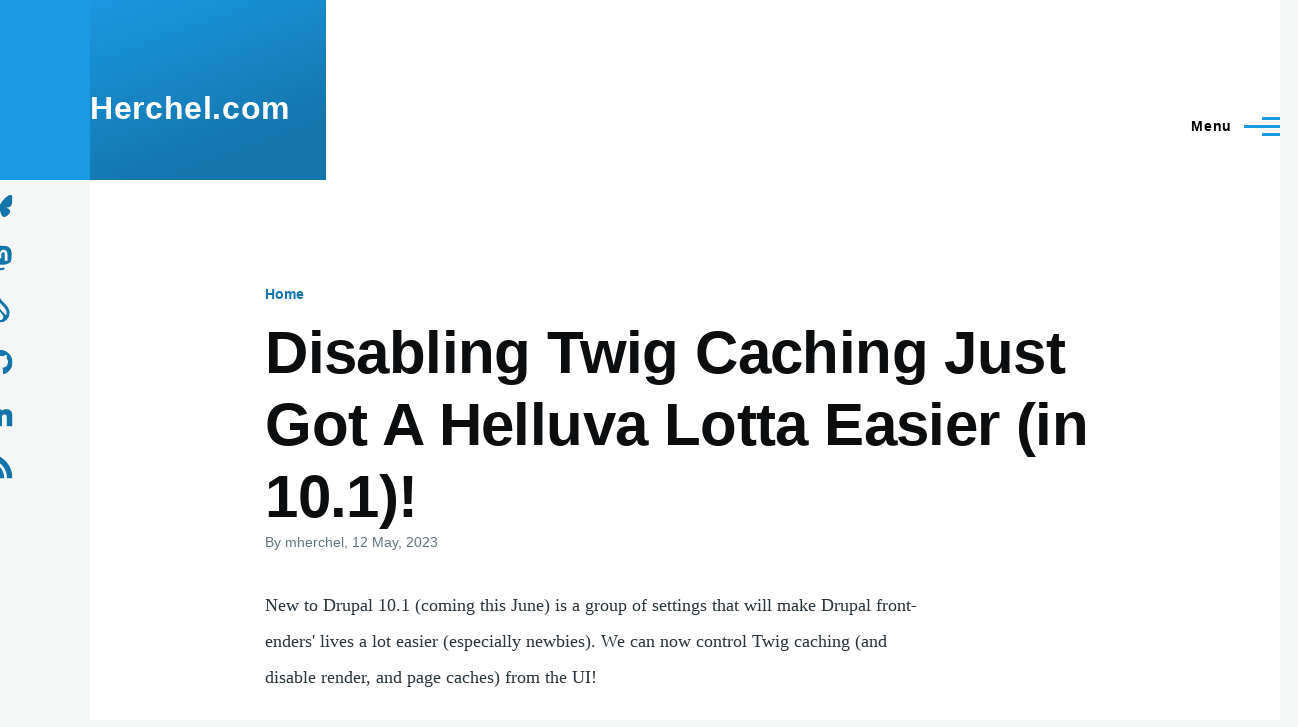

--- FILE ---
content_type: text/html; charset=UTF-8
request_url: https://herchel.com/articles/disabling-twig-caching-just-got-helluva-lotta-easier-101
body_size: 14878
content:
<!DOCTYPE html>
<html lang="en" dir="ltr" prefix="og: https://ogp.me/ns#" style="--color--primary-hue:202;--color--primary-saturation:79%;--color--primary-lightness:50">
  <head>
    <meta charset="utf-8" />
<meta name="description" content="New to Drupal 10.1 (coming this June) is a group of settings that will make Drupal front-enders&#039; lives a lot easier (especially newbies). We can now control Twig caching (and disable render, and page caches) from the UI!" />
<link rel="canonical" href="https://herchel.com/articles/disabling-twig-caching-just-got-helluva-lotta-easier-101" />
<meta name="twitter:card" content="summary" />
<meta name="twitter:description" content="New to Drupal 10.1 (coming this June) is a group of settings that will make Drupal front-enders&#039; lives a lot easier (especially newbies). We can now control Twig caching (and disable render, and page caches) from the UI!" />
<meta name="twitter:site" content="@mikeherchel" />
<meta name="twitter:title" content="Disabling Twig Caching Just Got A Helluva Lotta Easier (in 10.1)! | Herchel.com" />
<meta name="Generator" content="Drupal 10 (https://www.drupal.org)" />
<meta name="MobileOptimized" content="width" />
<meta name="HandheldFriendly" content="true" />
<meta name="viewport" content="width=device-width, initial-scale=1.0" />
<script>var ct_check_js_val = 'd96d1f0691a4446a2e9ce6103e52a793';var drupal_ac_antibot_cookie_value = '373a01f096797a9fbf836b4aa06273bd47ba6a4ce5923c05f6359a0d86c1d6c1';var ct_use_cookies = 1;var ct_use_alt_cookies = 0;var ct_capture_buffer = 0;</script>
<link rel="icon" href="/sites/default/files/favicon_0.png" type="image/png" />

    <title>Disabling Twig Caching Just Got A Helluva Lotta Easier (in 10.1)! | Herchel.com</title>
    <link rel="stylesheet" media="all" href="/sites/default/files/css/css_lh18SfP1wIZl5kSbuSpuxOwZv6cgIfaBGGSfd2o_eQ0.css?delta=0&amp;language=en&amp;theme=dont_subtheme_olivero&amp;include=eJx1jtEKwyAMRX9I5yeVqKkN06SYrMW_HxtF6GCPufcecnSoYQsRFJ1UOrBLKFUiVK82KnFxWdgWfUXbsOFyH01mlxM7Zh-Hj1XScxZJWkM2nYFBUdcwE4SVqmF_JNiNhP882jtpmzTDQQU-c6-YhDP0MUtF6GnzJ2X8zRh6l9NdNguL0TrC_ZzM5fX1eANdwnHP" />
<link rel="stylesheet" media="all" href="/sites/default/files/css/css_j1CTakxLLoQ1P_ZW79BN6UTC0FMSjeZ8VbBoKyDH4Q8.css?delta=1&amp;language=en&amp;theme=dont_subtheme_olivero&amp;include=eJx1jtEKwyAMRX9I5yeVqKkN06SYrMW_HxtF6GCPufcecnSoYQsRFJ1UOrBLKFUiVK82KnFxWdgWfUXbsOFyH01mlxM7Zh-Hj1XScxZJWkM2nYFBUdcwE4SVqmF_JNiNhP882jtpmzTDQQU-c6-YhDP0MUtF6GnzJ2X8zRh6l9NdNguL0TrC_ZzM5fX1eANdwnHP" />

    
    
<link rel="preload" href="/core/themes/olivero/fonts/metropolis/Metropolis-Regular.woff2" as="font" type="font/woff2" crossorigin>
<link rel="preload" href="/core/themes/olivero/fonts/metropolis/Metropolis-SemiBold.woff2" as="font" type="font/woff2" crossorigin>
<link rel="preload" href="/core/themes/olivero/fonts/metropolis/Metropolis-Bold.woff2" as="font" type="font/woff2" crossorigin>
<link rel="preload" href="/core/themes/olivero/fonts/lora/lora-v14-latin-regular.woff2" as="font" type="font/woff2" crossorigin>
    <noscript><link rel="stylesheet" href="/core/themes/olivero/css/components/navigation/nav-primary-no-js.css?smhblj" />
</noscript>
  </head>
  <body class="path-node page-node-type-article">
        <a href="#main-content" class="visually-hidden focusable skip-link">
      Skip to main content
    </a>
    
      <div class="dialog-off-canvas-main-canvas" data-off-canvas-main-canvas>
    
<div id="page-wrapper" class="page-wrapper">
  <div id="page">

          <header id="header" class="site-header" data-drupal-selector="site-header" role="banner">

                <div class="site-header__fixable" data-drupal-selector="site-header-fixable">
          <div class="site-header__initial">
            <button class="sticky-header-toggle" data-drupal-selector="sticky-header-toggle" role="switch" aria-controls="site-header__inner" aria-label="Sticky header" aria-checked="false">
              <span class="sticky-header-toggle__icon">
                <span></span>
                <span></span>
                <span></span>
              </span>
            </button>
          </div>

                    <div id="site-header__inner" class="site-header__inner" data-drupal-selector="site-header-inner">
            <div class="container site-header__inner__container">

              


<div id="block-dont-subtheme-olivero-site-branding" class="site-branding block block-system block-system-branding-block">
  
    
    <div class="site-branding__inner">
              <div class="site-branding__text">
        <div class="site-branding__name">
          <a href="/" title="Home" rel="home">Herchel.com</a>
        </div>
      </div>
      </div>
</div>

<div class="header-nav-overlay" data-drupal-selector="header-nav-overlay"></div>


                              <div class="mobile-buttons" data-drupal-selector="mobile-buttons">
                  <button class="mobile-nav-button" data-drupal-selector="mobile-nav-button" aria-label="Main Menu" aria-controls="header-nav" aria-expanded="false">
                    <span class="mobile-nav-button__label">Menu</span>
                    <span class="mobile-nav-button__icon"></span>
                  </button>
                </div>

                <div id="header-nav" class="header-nav" data-drupal-selector="header-nav">
                  
<div class="search-block-form block block-search-narrow" data-drupal-selector="search-block-form" id="block-dont-subtheme-olivero-search-form-narrow" role="search">
  
    
      <div class="content">
      <form action="/search/node" method="get" id="search-block-form" accept-charset="UTF-8" class="search-form search-block-form">
  <div class="js-form-item form-item js-form-type-search form-item-keys js-form-item-keys form-no-label">
      <label for="edit-keys" class="form-item__label visually-hidden">Search</label>
        <input title="Enter the terms you wish to search for." placeholder="Search by keyword or phrase." data-drupal-selector="edit-keys" type="search" id="edit-keys" name="keys" value="" size="15" maxlength="128" class="form-search form-element form-element--type-search form-element--api-search" />

        </div>
<div data-drupal-selector="edit-actions" class="form-actions js-form-wrapper form-wrapper" id="edit-actions"><button class="button--primary search-form__submit button js-form-submit form-submit" data-drupal-selector="edit-submit" type="submit" id="edit-submit" value="Search">
    <span class="icon--search"></span>
    <span class="visually-hidden">Search</span>
</button>

</div>

</form>

    </div>
  </div>
<nav  id="block-dont-subtheme-olivero-main-menu" class="primary-nav block block-menu navigation menu--main" aria-labelledby="block-dont-subtheme-olivero-main-menu-menu" role="navigation">
            
  <h2 class="visually-hidden block__title" id="block-dont-subtheme-olivero-main-menu-menu">Main navigation</h2>
  
        


          
        
    <ul  class="menu primary-nav__menu primary-nav__menu--level-1" data-drupal-selector="primary-nav-menu--level-1">
            
                          
        
        
        <li class="primary-nav__menu-item primary-nav__menu-item--link primary-nav__menu-item--level-1">
                              
                      <a href="/" class="primary-nav__menu-link primary-nav__menu-link--link primary-nav__menu-link--level-1" data-drupal-selector="primary-nav-menu-link-has-children" data-drupal-link-system-path="&lt;front&gt;">            <span class="primary-nav__menu-link-inner primary-nav__menu-link-inner--level-1">Home</span>
          </a>

            
                  </li>
      
                          
        
        
        <li class="primary-nav__menu-item primary-nav__menu-item--link primary-nav__menu-item--level-1">
                              
                      <a href="/about" class="primary-nav__menu-link primary-nav__menu-link--link primary-nav__menu-link--level-1" data-drupal-selector="primary-nav-menu-link-has-children" data-drupal-link-system-path="node/3">            <span class="primary-nav__menu-link-inner primary-nav__menu-link-inner--level-1">About</span>
          </a>

            
                  </li>
      
                          
        
        
        <li class="primary-nav__menu-item primary-nav__menu-item--link primary-nav__menu-item--level-1">
                              
                      <a href="/philosophy" class="primary-nav__menu-link primary-nav__menu-link--link primary-nav__menu-link--level-1" data-drupal-selector="primary-nav-menu-link-has-children" data-drupal-link-system-path="node/4">            <span class="primary-nav__menu-link-inner primary-nav__menu-link-inner--level-1">Philosophy</span>
          </a>

            
                  </li>
      
                          
        
        
        <li class="primary-nav__menu-item primary-nav__menu-item--link primary-nav__menu-item--level-1">
                              
                      <a href="/code-snippets" class="primary-nav__menu-link primary-nav__menu-link--link primary-nav__menu-link--level-1" data-drupal-selector="primary-nav-menu-link-has-children" data-drupal-link-system-path="code-snippets">            <span class="primary-nav__menu-link-inner primary-nav__menu-link-inner--level-1">Code Snippets</span>
          </a>

            
                  </li>
      
                          
        
        
        <li class="primary-nav__menu-item primary-nav__menu-item--link primary-nav__menu-item--level-1">
                              
                      <a href="/til" class="primary-nav__menu-link primary-nav__menu-link--link primary-nav__menu-link--level-1" data-drupal-selector="primary-nav-menu-link-has-children" data-drupal-link-system-path="til">            <span class="primary-nav__menu-link-inner primary-nav__menu-link-inner--level-1">TIL</span>
          </a>

            
                  </li>
          </ul>
  


  </nav>


                  

  <div class="region region--secondary-menu">
    <div class="search-block-form block block-search-wide" data-drupal-selector="search-block-form-2" id="block-dont-subtheme-olivero-search-form-wide" role="search">
  
    
      <button class="block-search-wide__button" aria-label="Search Form" data-drupal-selector="block-search-wide-button">
      <svg xmlns="http://www.w3.org/2000/svg" width="22" height="23" viewBox="0 0 22 23">
  <path fill="currentColor" d="M21.7,21.3l-4.4-4.4C19,15.1,20,12.7,20,10c0-5.5-4.5-10-10-10S0,4.5,0,10s4.5,10,10,10c2.1,0,4.1-0.7,5.8-1.8l4.5,4.5c0.4,0.4,1,0.4,1.4,0S22.1,21.7,21.7,21.3z M10,18c-4.4,0-8-3.6-8-8s3.6-8,8-8s8,3.6,8,8S14.4,18,10,18z"/>
</svg>
      <span class="block-search-wide__button-close"></span>
    </button>

        <div class="block-search-wide__wrapper" data-drupal-selector="block-search-wide-wrapper" tabindex="-1">
      <div class="block-search-wide__container">
        <div class="block-search-wide__grid">
          <form action="/search/node" method="get" id="search-block-form--2" accept-charset="UTF-8" class="search-form search-block-form">
  <div class="js-form-item form-item js-form-type-search form-item-keys js-form-item-keys form-no-label">
      <label for="edit-keys--2" class="form-item__label visually-hidden">Search</label>
        <input title="Enter the terms you wish to search for." placeholder="Search by keyword or phrase." data-drupal-selector="edit-keys" type="search" id="edit-keys--2" name="keys" value="" size="15" maxlength="128" class="form-search form-element form-element--type-search form-element--api-search" />

        </div>
<div data-drupal-selector="edit-actions" class="form-actions js-form-wrapper form-wrapper" id="edit-actions--2"><button class="button--primary search-form__submit button js-form-submit form-submit" data-drupal-selector="edit-submit" type="submit" id="edit-submit--2" value="Search">
    <span class="icon--search"></span>
    <span class="visually-hidden">Search</span>
</button>

</div>

</form>

        </div>
      </div>
    </div>
  </div>
<nav  id="block-dont-subtheme-olivero-account-menu" class="block block-menu navigation menu--account secondary-nav" aria-labelledby="block-dont-subtheme-olivero-account-menu-menu" role="navigation">
            
  <span class="visually-hidden" id="block-dont-subtheme-olivero-account-menu-menu">User account menu</span>
  
        


          <ul class="menu secondary-nav__menu secondary-nav__menu--level-1">
            
                          
        
        
        <li class="secondary-nav__menu-item secondary-nav__menu-item--link secondary-nav__menu-item--level-1">
          <a href="/user/login" class="secondary-nav__menu-link secondary-nav__menu-link--link secondary-nav__menu-link--level-1" data-drupal-link-system-path="user/login">Log in</a>

                  </li>
          </ul>
  


  </nav>

  </div>

                </div>
                          </div>
          </div>
        </div>
      </header>
    
    <div id="main-wrapper" class="layout-main-wrapper layout-container">
      <div id="main" class="layout-main">
        <div class="main-content">
          <a id="main-content" tabindex="-1"></a>
          
          <div class="main-content__container container">
            

  <div class="region region--highlighted grid-full layout--pass--content-medium">
    <div data-drupal-messages-fallback class="hidden messages-list"></div>

  </div>

            

  <div class="region region--breadcrumb grid-full layout--pass--content-medium">
    

<div id="block-dont-subtheme-olivero-breadcrumbs" class="block block-system block-system-breadcrumb-block">
  
    
      <div class="block__content">
        <nav class="breadcrumb" role="navigation" aria-labelledby="system-breadcrumb">
    <h2 id="system-breadcrumb" class="visually-hidden">Breadcrumb</h2>
    <div class="breadcrumb__content">
      <ol class="breadcrumb__list">
                  <li class="breadcrumb__item">
                          <a href="/" class="breadcrumb__link">Home</a>
                      </li>
              </ol>
    </div>
  </nav>

    </div>
  </div>

  </div>


                          <main role="main">
                

  <div class="region region--content-above grid-full layout--pass--content-medium">
    

<div id="block-dont-subtheme-olivero-page-title" class="block block-core block-page-title-block">
  
  

  <h1 class="title page-title">
<span>Disabling Twig Caching Just Got A Helluva Lotta Easier (in 10.1)!</span>
</h1>


  
</div>

  </div>

                

  <div class="region region--content grid-full layout--pass--content-medium" id="content">
    

<div id="block-dont-subtheme-olivero-content" class="block block-system block-system-main-block">
  
    
      <div class="block__content">
      

<article data-history-node-id="57" class="node node--type-article grid-full node--promoted node--view-mode-full">
  <header class="layout--content-narrow">
    
          
          <div class="node__meta">
              <span>
          By <span><span>mherchel</span></span>, 12  May,  2023
        </span>
        
      </div>
      </header>
  <div class="node__content layout--content-narrow">
        
            <div class="text-content clearfix field field--name-body field--type-text-with-summary field--label-hidden field__item"><p>New to Drupal 10.1 (coming this June) is a group of settings that will make Drupal front-enders' lives a lot easier (especially newbies). We can now control Twig caching (and disable render, and page caches) from the UI!</p><h2>The problem</h2><p>Drupal has a robust set of caching layers. When doing development, this becomes a pain in the ass because edits to your Twig templates get cached and the changes aren’t immediately visible in Drupal's HTML output.</p><p>To get around this, you can either clear the cache for every single edit (which far too many of us do), or you can follow a complex set of steps including tracking down documentation, modifying the <code>development.services.yml</code> file to enable Twig debug, and auto-reload, and disable Twig caching. That by itself doesn’t work until you then point your <code>settings.php</code> to this new YML file and also add several lines of PHP to disable the various caches. All of this works great, until you update Drupal core, and then have to re-do the changes to the <code>development.services.yml</code>!</p><p>Because of this, <em>we’ve all seen</em> frontend developers wonder, “<em>Why is Drupal so complicated?”</em>. Well, no more!</p><h2>The solution</h2><p>We wanted to make this easier for new developers coming into Drupal. But we also wanted to make sure that any settings to disable the cache couldn’t be pushed up to higher environments through configuration.</p><p>After much deliberation (more on this below), we settled on a user interface (UI) that saves the settings to Drupal’s <code>state</code> table. The UI has logical defaults and is simple enough to be understandable by newbie developers, while offering the granularity that senior developers may require.</p><p>The settings live under the “Development” section of Admin &gt; Config.</p><div class="align-center wide-image">
  
      
  <div class="field field--name-field-media-image field--type-image field--label-visually_hidden">
    <div class="field__label visually-hidden">Image</div>
              <div class="field__item">  <img loading="lazy" src="/sites/default/files/styles/wide/public/2023-05/image3.png.webp?itok=jo_Q63J1" width="1090" height="439" alt="Screenshot of admin &gt; config showing new &quot;Development settings&quot; link">


</div>
          </div>

  </div>
<p>On the new page, a new form now exists! Checking the uppermost <em>Twig development mode </em>checkbox exposes the hidden fieldset that contains settings to 1) enable Twig debug mode, and 2) disable the Twig cache. Both settings get checked by default when <em>Twig development mode</em> is checked.</p><p>Beneath the fieldset is a single checkbox to disable the render, page, and dynamic page caches.</p><div class="align-center wide-image">
  
      
  <div class="field field--name-field-media-image field--type-image field--label-visually_hidden">
    <div class="field__label visually-hidden">Image</div>
              <div class="field__item">  <img loading="lazy" src="/sites/default/files/styles/wide/public/2023-05/image2.png.webp?itok=OeS11vLe" width="1090" height="647" alt="Screenshot of the new form, showing all checkboxes checked.">


</div>
          </div>

  </div>
<p>Note that the “old” way of disabling all of the caches and turning on Twig debug still works. In fact, this is currently the only way to make these changes persistent if you reload your database. So, if you’re frequently pulling down a live database into your development environment, you’ll still want to do this the old way, otherwise you can navigate to the form above and re-enable the various options.</p><h2>The saga of how this came to be</h2><p><a href="https://www.drupal.org/u/mglaman">Matt Glaman</a> created <a href="https://www.drupal.org/node/3278493">the issue</a> a little over a year ago in the same bout of frustration that we’ve all experienced. Matt put together a rough test, but didn’t have time to push it forward at that point. At DrupalCon Prague, I ended up roping my former coworker <a href="https://www.drupal.org/u/rabbitlair">Zequi Vázquez</a> to work on it within the sprint room. He pushed it forward, but as with Matt, he eventually became busy and the issue sat untouched and unfinished.</p><p>The issue largely languished until last month’s MidCamp. I ran into Matt there and talked him into working on it. We sprinted for a little bit with Matt writing the code, and me doing some hallway conversations to figure out the way to output these settings to Drupal’s admin interface.</p><figure role="group" class="align-center caption">
<div class="wide-image">
  
      
  <div class="field field--name-field-media-image field--type-image field--label-visually_hidden">
    <div class="field__label visually-hidden">Image</div>
              <div class="field__item">  <img loading="lazy" src="/sites/default/files/styles/wide/public/2023-05/image1.png.webp?itok=24FYViQ9" width="1090" height="818" alt="Matt Glaman smiling and holding up his laptop computer in a conference room at midcamp">


</div>
          </div>

  </div>

<figcaption>Matt Glaman at Midcamp doing something cool...</figcaption>
</figure>
<p>While we made rapid progress at MidCamp, the issue wasn’t completely resolved yet. Tests still needed to be completed and there were still some UI decisions to be made after some useful (but sometimes conflicting) comments within the issue queue.</p><p>I scheduled some time with Matt and <a href="https://www.drupal.org/u/ckrina">Cristina Chumillas</a> the following Wednesday. Cristina is a UX Maintainer for Drupal core, and has the authority to put a stamp down and say, “This is the UI we’re going to use, and this is the verbiage – and anything else can be follow up issues.” We discussed and iterated over the UI and then put the proverbial “stamp” down to prevent any additional bikeshedding of the UI!</p><p>Meanwhile, Matt was chugging away at the tests, but ran into <a href="https://www.drupal.org/project/drupal/issues/2368263">a Drupal core bug</a> where our code broke several other tests throughout core. Unfortunately with this bug, our code could never be committed as that would break tests.</p><p>Not to be deterred, Matt opened a <a href="https://www.drupal.org/project/drupal/issues/3358048">separate more condensed issue</a> and created a very small patch that allowed us to work around the problem. Very quickly <a href="https://www.drupal.org/u/dww">Derek Wright</a> reviewed it and when we woke up the next morning, <a href="https://www.drupal.org/u/catch">Catch</a> had committed it! At this point, we knew we were close!</p><p>After that, Matt had some back-and-forth with core committer <a href="https://www.drupal.org/u/alexpott">Alex Pott</a>, and got his sign-off on the tests, <a href="https://www.drupal.org/u/smustgrave">Stephen Mustgrave</a> found a bug how we handled the automated checking/unchecking of the checkboxes, and after that was fixed, the issue was RTBC’d by Stephen and committed by Alex!</p><h2>Thank you’s</h2><p>Although this issue took a year to get in, the vast majority of the work was spread out over the course of several days at DrupalCon Prague and MidCamp. Getting people in the same physical location is such an enabler to getting things done!</p><p>In addition to the folks above, this issue wouldn’t have been possible without people like <a href="https://www.drupal.org/u/lauriii">Lauri</a>, <a href="https://www.drupal.org/u/benjifisher">Benji</a>, <a href="https://www.drupal.org/u/adamps">AdamPS</a>, and many more who chimed in, contributed, gave feedback and more. Thank you all! 🙌</p><p>PS. If you’re a front-end developer, you now owe Matt a beer 🍺🤣<br><br>PPS. Matt wrote an in-depth blog post with many more technical details at <a href="https://mglaman.dev/blog/simplifying-frontend-developer-experience-drupal-click-button">https://mglaman.dev/blog/simplifying-frontend-developer-experience-drupal-click-button</a></p></div>
      

<div class="field field--name-field-tags field--type-entity-reference field--label-above field--tags">
      <h3 class="field__label field--tags__label">Tags</h3>
    <ul class="links field__items field--tags__items">
          <li class="field--tags__item"><a href="/taxonomy/term/1" hreflang="en">Drupal</a></li>
      </ul>
</div>
<ul class="links inline">
          <li><a href="/articles/disabling-twig-caching-just-got-helluva-lotta-easier-101#comment-form" title="Share your thoughts and opinions." hreflang="en">Add new comment</a></li>
      </ul>

<section data-drupal-selector="comments" class="comments">

  
  <h2 class="comments__title">
    Hey you! Leave a comment!<span class="comments__count">4</span></h2>
  
  <p class="comments_subtext">Seriously... I really like it when people let me know their thoughts and that they've read this.</p>

      <div class="add-comment">
            <div class="add-comment__form">
        <form class="comment-default-comments-form comment-form comment-notify-form" data-user-info-from-browser data-drupal-selector="comment-form" action="/comment/reply/node/57/field_comments" method="post" id="comment-form" accept-charset="UTF-8">
  <div class="js-form-item form-item js-form-type-textfield form-item-name js-form-item-name">
      <label for="edit-name" class="form-item__label js-form-required form-required">Your name</label>
        <input data-drupal-default-value="Anonymous" data-drupal-selector="edit-name" type="text" id="edit-name" name="name" value="" size="30" maxlength="60" class="form-text required form-element form-element--type-text form-element--api-textfield" required="required" aria-required="true" />

        </div>
<div class="js-form-item form-item js-form-type-email form-item-mail js-form-item-mail">
      <label for="edit-mail" class="form-item__label js-form-required form-required">Email</label>
        <input data-drupal-selector="edit-mail" aria-describedby="edit-mail--description" type="email" id="edit-mail" name="mail" value="" size="30" maxlength="64" class="form-email required form-element form-element--type-email form-element--api-email" required="required" aria-required="true" />

            <div id="edit-mail--description" class="form-item__description description">
      The content of this field is kept private and will not be shown publicly.
    </div>
  </div>
<input data-drupal-selector="form-wscvmezpnfcr4gfsau8fj1e3bb7f2skfoakksgdx37o" type="hidden" name="form_build_id" value="form-WScvMezPnfCr4gFsAu8fj1E3bb7f2skFoAkKSGDx37o" />
<input data-drupal-selector="edit-comment-default-comments-form" type="hidden" name="form_id" value="comment_default_comments_form" />
<div class="field--type-text-long field--name-comment-body field--widget-text-textarea js-form-wrapper form-wrapper" data-drupal-selector="edit-comment-body-wrapper" id="edit-comment-body-wrapper">      


<div class="js-text-full text-full js-form-item form-item" data-media-embed-host-entity-langcode="en" data-drupal-selector="edit-comment-body-0">
  <div class="js-form-item form-item js-form-type-textarea form-item-comment-body-0-value js-form-item-comment-body-0-value">
      <label for="edit-comment-body-0-value" class="form-item__label js-form-required form-required">Comment</label>
        <div>
  <textarea class="js-text-full text-full form-textarea required form-element form-element--type-textarea form-element--api-textarea" data-media-embed-host-entity-langcode="en" data-drupal-selector="edit-comment-body-0-value" id="edit-comment-body-0-value" name="comment_body[0][value]" rows="5" cols="60" placeholder="" required="required" aria-required="true"></textarea>
</div>

        </div>

  </div>

  </div>
<div class="field--type-language field--name-langcode field--widget-language-select js-form-wrapper form-wrapper" data-drupal-selector="edit-langcode-wrapper" id="edit-langcode-wrapper">      
  </div>
<div class="form-type-boolean js-form-item form-item js-form-type-checkbox form-item-notify js-form-item-notify">
        <input class="comment-notify form-checkbox form-boolean form-boolean--type-checkbox" data-drupal-selector="edit-notify" type="checkbox" id="edit-notify" name="notify" value="1" />

        <label for="edit-notify" class="form-item__label option">Notify me when new comments are posted</label>
      </div>
<div id="edit-notify-type" class="form-boolean-group"><div class="form-type-boolean js-form-item form-item js-form-type-radio form-item-notify-type js-form-item-notify-type">
        <input class="comment-notify-type form-radio form-boolean form-boolean--type-radio" data-drupal-selector="edit-notify-type-1" type="radio" id="edit-notify-type-1" name="notify_type" value="1" />

        <label for="edit-notify-type-1" class="form-item__label option">All comments</label>
      </div>
<div class="form-type-boolean js-form-item form-item js-form-type-radio form-item-notify-type js-form-item-notify-type">
        <input class="comment-notify-type form-radio form-boolean form-boolean--type-radio" data-drupal-selector="edit-notify-type-2" type="radio" id="edit-notify-type-2" name="notify_type" value="2" />

        <label for="edit-notify-type-2" class="form-item__label option">Replies to my comment</label>
      </div>
</div>
<div data-drupal-selector="edit-actions" class="form-actions js-form-wrapper form-wrapper" id="edit-actions"><input data-drupal-selector="edit-submit" type="submit" id="edit-submit" name="op" value="Save" class="button button--primary js-form-submit form-submit" />
<input data-drupal-selector="edit-preview" type="submit" id="edit-preview" name="op" value="Preview" class="button js-form-submit form-submit" />
</div>

</form>

      </div>
    </div>
  
  

<article  data-comment-user-id="0" id="comment-72" class="comment js-comment comment--level-1 by-anonymous" role="article" data-drupal-selector="comment">
    <span class="hidden" data-comment-timestamp="1684221350"></span>

  <div class="comment__picture-wrapper">
    <div class="comment__picture">
      <div>
  </div>

    </div>
  </div>
  <div class="comment__text-wrapper">
    <footer class="comment__meta">
      <p class="comment__author"><span>thamas (not verified)</span></p>
      <p class="comment__time">2 years 6 months ago</p>
                </footer>
    <div class="comment__content">
      
            <div class="text-content field field--name-comment-body field--type-text-long field--label-hidden field__item comment__text-content"><p>This is cool! Thanks! :)</p>
</div>
      <ul class="links inline comment__links">
          <li class="comment__links-item"><a href="/comment/reply/node/57/field_comments/72" class="comment__links-link">Reply</a></li>
      </ul>
    </div>
  </div>
</article>


<article  data-comment-user-id="0" id="comment-91" class="comment js-comment comment--level-1 by-anonymous" role="article" data-drupal-selector="comment">
    <span class="hidden" data-comment-timestamp="1689651148"></span>

  <div class="comment__picture-wrapper">
    <div class="comment__picture">
      <div>
  </div>

    </div>
  </div>
  <div class="comment__text-wrapper">
    <footer class="comment__meta">
      <p class="comment__author"><span>AHOY (not verified)</span></p>
      <p class="comment__time">2 years 4 months ago</p>
                </footer>
    <div class="comment__content">
      
            <div class="text-content field field--name-comment-body field--type-text-long field--label-hidden field__item comment__text-content"><p>I'm so grateful to all that made this happen! Thank you Matt and Mike!</p>
</div>
      <ul class="links inline comment__links">
          <li class="comment__links-item"><a href="/comment/reply/node/57/field_comments/91" class="comment__links-link">Reply</a></li>
      </ul>
    </div>
  </div>
</article>


<article  data-comment-user-id="0" id="comment-94" class="comment js-comment comment--level-1 by-anonymous" role="article" data-drupal-selector="comment">
    <span class="hidden" data-comment-timestamp="1690281967"></span>

  <div class="comment__picture-wrapper">
    <div class="comment__picture">
      <div>
  </div>

    </div>
  </div>
  <div class="comment__text-wrapper">
    <footer class="comment__meta">
      <p class="comment__author"><span>Martin (not verified)</span></p>
      <p class="comment__time">2 years 4 months ago</p>
                </footer>
    <div class="comment__content">
      
            <div class="text-content field field--name-comment-body field--type-text-long field--label-hidden field__item comment__text-content"><p>Not sure there is an article about the "old ways" of disabling cache in Drupal &lt; 10 on this blog but since this page came up when I was searching how to disable cache on Drupal 9, I'll write the steps here for future reference.<br />
Step 1: edit your services.yml file like this:<br />
parameters:<br />
twig.config:<br />
debug: true<br />
auto_reload: true<br />
cache: false<br />
... don't forget to point your settings.php ( /sites/default/settings.php ) to this services.yml file like this: $settings['container_yamls'][] = $app_root . '/' . $site_path . '/services.yml';<br />
Step 2: edit your settings.php file adding these 3 lines:<br />
$settings['cache']['bins']['render'] = 'cache.backend.null';<br />
$settings['cache']['bins']['dynamic_page_cache'] = 'cache.backend.null';<br />
$settings['cache']['bins']['page'] = 'cache.backend.null';<br />
That's it. Now clear your caches and you should have a cache-less Twig experience in D9 :)</p>
</div>
      <ul class="links inline comment__links">
          <li class="comment__links-item"><a href="/comment/reply/node/57/field_comments/94" class="comment__links-link">Reply</a></li>
      </ul>
    </div>
  </div>
</article>


<article  data-comment-user-id="0" id="comment-114" class="comment js-comment comment--level-1 by-anonymous" role="article" data-drupal-selector="comment">
    <span class="hidden" data-comment-timestamp="1716503261"></span>

  <div class="comment__picture-wrapper">
    <div class="comment__picture">
      <div>
  </div>

    </div>
  </div>
  <div class="comment__text-wrapper">
    <footer class="comment__meta">
      <p class="comment__author"><span>Phil Alonso (not verified)</span></p>
      <p class="comment__time">1 year 6 months ago</p>
                </footer>
    <div class="comment__content">
      
            <div class="text-content field field--name-comment-body field--type-text-long field--label-hidden field__item comment__text-content"><p>Reading all the documentation of the back and forth collaboration between so many folks impresses upon me how much work Matt, you, and others put into something that makes so much sense. Matt provides valuable context linking to previous posts by Dries and demonstrates clear vision on the big picture. Thanks for posting this article and providing insight into what goes into a change like this, Mike.</p>
</div>
      <ul class="links inline comment__links">
          <li class="comment__links-item"><a href="/comment/reply/node/57/field_comments/114" class="comment__links-link">Reply</a></li>
      </ul>
    </div>
  </div>
</article>


</section>

  </div>
  </article>

    </div>
  </div>

  </div>

              </main>
                        
          </div>
        </div>
        <div class="social-bar">
          
<div class="social-bar__inner fixable">
  <div class="rotate">
    <div id="block-dont-subtheme-olivero-bluesky" class="block block-block-content block--social-icon">
  <a target="_blank" href="https://bsky.app/profile/mike.herchel.com" aria-label="Bluesky">
        <svg xmlns="http://www.w3.org/2000/svg" viewBox="0 0 576 512" fill="currentColor" height="25" width="25">
  <path d="M407.8 294.7c-3.3-.4-6.7-.8-10-1.3c3.4 .4 6.7 .9 10 1.3zM288 227.1C261.9 176.4 190.9 81.9 124.9 35.3C61.6-9.4 37.5-1.7 21.6 5.5C3.3 13.8 0 41.9 0 58.4S9.1 194 15 213.9c19.5 65.7 89.1 87.9 153.2 80.7c3.3-.5 6.6-.9 10-1.4c-3.3 .5-6.6 1-10 1.4C74.3 308.6-9.1 342.8 100.3 464.5C220.6 589.1 265.1 437.8 288 361.1c22.9 76.7 49.2 222.5 185.6 103.4c102.4-103.4 28.1-156-65.8-169.9c-3.3-.4-6.7-.8-10-1.3c3.4 .4 6.7 .9 10 1.3c64.1 7.1 133.6-15.1 153.2-80.7C566.9 194 576 75 576 58.4s-3.3-44.7-21.6-52.9c-15.8-7.1-40-14.9-103.2 29.8C385.1 81.9 314.1 176.4 288 227.1z"></path>
</svg>


  </a>
</div>
<div id="block-mastodon" class="block block-block-content block--social-icon">
  <a target="_blank" href="https://mastodon.social/@mherchel" aria-label="Mastodon">
        <svg xmlns="http://www.w3.org/2000/svg" fill="currentColor" width="25" height="25" viewBox="0 0 24 24" role="img">
  <title>Mastodon icon</title>
  <path d="M23.193 7.879c0-5.206-3.411-6.732-3.411-6.732C18.062.357 15.108.025 12.041 0h-.076c-3.068.025-6.02.357-7.74 1.147 0 0-3.411 1.526-3.411 6.732 0 1.192-.023 2.618.015 4.129.124 5.092.934 10.109 5.641 11.355 2.17.574 4.034.695 5.535.612 2.722-.15 4.25-.972 4.25-.972l-.09-1.975s-1.945.613-4.129.539c-2.165-.074-4.449-.233-4.799-2.891a5.499 5.499 0 0 1-.048-.745s2.125.52 4.817.643c1.646.075 3.19-.097 4.758-.283 3.007-.359 5.625-2.212 5.954-3.905.517-2.665.475-6.507.475-6.507zm-4.024 6.709h-2.497V8.469c0-1.29-.543-1.944-1.628-1.944-1.2 0-1.802.776-1.802 2.312v3.349h-2.483v-3.35c0-1.536-.602-2.312-1.802-2.312-1.085 0-1.628.655-1.628 1.944v6.119H4.832V8.284c0-1.289.328-2.313.987-3.07.68-.758 1.569-1.146 2.674-1.146 1.278 0 2.246.491 2.886 1.474L12 6.585l.622-1.043c.64-.983 1.608-1.474 2.886-1.474 1.104 0 1.994.388 2.674 1.146.658.757.986 1.781.986 3.07v6.304z"></path>
</svg>


  </a>
</div>
<div id="block-drupal" class="block block-block-content block--social-icon">
  <a target="_blank" href="https://www.drupal.org/u/mherchel" aria-label="Drupal.org profile">
        <svg xmlns="http://www.w3.org/2000/svg" width="25" height="25" viewBox="0 0 24 24" role="img" fill="currentColor">
  <path d="M15.78 5.113C14.09 3.425 12.48 1.815 11.998 0c-.48 1.815-2.09 3.425-3.778 5.113-2.534 2.53-5.405 5.4-5.405 9.702a9.184 9.185 0 1 0 18.368 0c0-4.303-2.871-7.171-5.405-9.702M6.72 16.954c-.563-.019-2.64-3.6 1.215-7.416l2.55 2.788a.218.218 0 0 1-.016.325c-.61.625-3.204 3.227-3.527 4.126-.066.186-.164.18-.222.177M12 21.677a3.158 3.158 0 0 1-3.158-3.159 3.291 3.291 0 0 1 .787-2.087c.57-.696 2.37-2.655 2.37-2.655s1.774 1.988 2.367 2.649a3.09 3.09 0 0 1 .792 2.093A3.158 3.158 0 0 1 12 21.677m6.046-5.123c-.068.15-.223.398-.431.405-.371.014-.411-.177-.686-.583-.604-.892-5.864-6.39-6.848-7.455-.866-.935-.122-1.595.223-1.94C10.736 6.547 12 5.285 12 5.285s3.766 3.574 5.336 6.016c1.57 2.443 1.029 4.556.71 5.253"></path>
</svg>


  </a>
</div>
<div id="block-github" class="block block-block-content block--social-icon">
  <a target="_blank" href="https://github.com/mherchel" aria-label="Github account">
        <svg xmlns="http://www.w3.org/2000/svg" width="25" height="25" viewBox="0 0 32 32" fill="currentColor">
  <path d="M16 0.396c-8.839 0-16 7.167-16 16 0 7.073 4.584 13.068 10.937 15.183 0.803 0.151 1.093-0.344 1.093-0.772 0-0.38-0.009-1.385-0.015-2.719-4.453 0.964-5.391-2.151-5.391-2.151-0.729-1.844-1.781-2.339-1.781-2.339-1.448-0.989 0.115-0.968 0.115-0.968 1.604 0.109 2.448 1.645 2.448 1.645 1.427 2.448 3.744 1.74 4.661 1.328 0.14-1.031 0.557-1.74 1.011-2.135-3.552-0.401-7.287-1.776-7.287-7.907 0-1.751 0.62-3.177 1.645-4.297-0.177-0.401-0.719-2.031 0.141-4.235 0 0 1.339-0.427 4.4 1.641 1.281-0.355 2.641-0.532 4-0.541 1.36 0.009 2.719 0.187 4 0.541 3.043-2.068 4.381-1.641 4.381-1.641 0.859 2.204 0.317 3.833 0.161 4.235 1.015 1.12 1.635 2.547 1.635 4.297 0 6.145-3.74 7.5-7.296 7.891 0.556 0.479 1.077 1.464 1.077 2.959 0 2.14-0.020 3.864-0.020 4.385 0 0.416 0.28 0.916 1.104 0.755 6.4-2.093 10.979-8.093 10.979-15.156 0-8.833-7.161-16-16-16z"></path>
</svg>


  </a>
</div>
<div id="block-linkedin" class="block block-block-content block--social-icon">
  <a target="_blank" href="http://www.linkedin.com/in/mherchel" aria-label="LinkedIn profile">
        <svg xmlns="http://www.w3.org/2000/svg" xmlns:xlink="http://www.w3.org/1999/xlink" version="1.1" id="Layer_1" x="0px" y="0px" viewBox="0 0 310 310" style="enable-background:new 0 0 310 310;" xml:space="preserve" fill="currentColor" height="25" width="25">
<g id="XMLID_801_">
	<path id="XMLID_802_" d="M72.16,99.73H9.927c-2.762,0-5,2.239-5,5v199.928c0,2.762,2.238,5,5,5H72.16c2.762,0,5-2.238,5-5V104.73   C77.16,101.969,74.922,99.73,72.16,99.73z"></path>
	<path id="XMLID_803_" d="M41.066,0.341C18.422,0.341,0,18.743,0,41.362C0,63.991,18.422,82.4,41.066,82.4   c22.626,0,41.033-18.41,41.033-41.038C82.1,18.743,63.692,0.341,41.066,0.341z"></path>
	<path id="XMLID_804_" d="M230.454,94.761c-24.995,0-43.472,10.745-54.679,22.954V104.73c0-2.761-2.238-5-5-5h-59.599   c-2.762,0-5,2.239-5,5v199.928c0,2.762,2.238,5,5,5h62.097c2.762,0,5-2.238,5-5v-98.918c0-33.333,9.054-46.319,32.29-46.319   c25.306,0,27.317,20.818,27.317,48.034v97.204c0,2.762,2.238,5,5,5H305c2.762,0,5-2.238,5-5V194.995   C310,145.43,300.549,94.761,230.454,94.761z"></path>
</g>
<g>
</g>
<g>
</g>
<g>
</g>
<g>
</g>
<g>
</g>
<g>
</g>
<g>
</g>
<g>
</g>
<g>
</g>
<g>
</g>
<g>
</g>
<g>
</g>
<g>
</g>
<g>
</g>
<g>
</g>
</svg>


  </a>
</div>
<div id="block-rssfeed" class="block block-block-content block--social-icon">
  <a target="_blank" href="/rss.xml" aria-label="RSS Feed">
        <svg xmlns="http://www.w3.org/2000/svg" xmlns:xlink="http://www.w3.org/1999/xlink" version="1.1" id="Layer_1" x="0px" y="0px" viewBox="0 0 310 310" style="enable-background:new 0 0 310 310;" xml:space="preserve" fill="currentColor" height="25" width="25">
<g id="XMLID_788_">
	<path id="XMLID_789_" d="M90.244,264.828C90.244,240.11,70.139,220,45.427,220c-24.715,0-44.822,20.11-44.822,44.828   c0,24.714,20.107,44.82,44.822,44.82C70.139,309.648,90.244,289.542,90.244,264.828z"></path>
	<path id="XMLID_790_" d="M5.648,169.43c35.961,0,69.782,14.066,95.231,39.605c25.45,25.583,39.467,59.648,39.467,95.92   c0,2.762,2.238,5,5,5h57.486c2.762,0,5-2.238,5-5c0-111.952-90.699-203.031-202.185-203.031c-2.762,0-5,2.238-5,5v57.505   C0.648,167.191,2.887,169.43,5.648,169.43z"></path>
	<path id="XMLID_791_" d="M5.726,0c-2.762,0-5,2.238-5,5v57.495c0,2.762,2.238,5,5,5c130.24,0,236.199,106.544,236.199,237.505   c0,2.762,2.238,5,5,5h57.471c2.762,0,5-2.238,5-5C309.396,136.822,173.17,0,5.726,0z"></path>
</g>
<g>
</g>
<g>
</g>
<g>
</g>
<g>
</g>
<g>
</g>
<g>
</g>
<g>
</g>
<g>
</g>
<g>
</g>
<g>
</g>
<g>
</g>
<g>
</g>
<g>
</g>
<g>
</g>
<g>
</g>
</svg>


  </a>
</div>

  </div>
</div>

        </div>
      </div>
    </div>

    <footer class="site-footer">
      <div class="site-footer__inner container">
        
        

  <div class="region region--footer-bottom grid-full layout--pass--content-medium">
    

<div id="block-dont-subtheme-olivero-powered" class="block block-system block-system-powered-by-block">
  
    
    
  <span>
    Powered by    <a href="https://www.drupal.org">Drupal</a>
    <span class="drupal-logo" role="img" aria-label="Drupal Logo">
      <svg width="14" height="19" viewBox="0 0 42.15 55.08" fill="none" xmlns="http://www.w3.org/2000/svg">
<path d="M29.75 11.73C25.87 7.86 22.18 4.16 21.08 0 20 4.16 16.28 7.86 12.4 11.73 6.59 17.54 0 24.12 0 34a21.08 21.08 0 1042.15 0c0-9.88-6.59-16.46-12.4-22.27zM10.84 35.92a14.13 14.13 0 00-1.65 2.62.54.54 0 01-.36.3h-.18c-.47 0-1-.92-1-.92-.14-.22-.27-.45-.4-.69l-.09-.19C5.94 34.25 7 30.28 7 30.28a17.42 17.42 0 012.52-5.41 31.53 31.53 0 012.28-3l1 1 4.72 4.82a.54.54 0 010 .72l-4.93 5.47zm10.48 13.81a7.29 7.29 0 01-5.4-12.14c1.54-1.83 3.42-3.63 5.46-6 2.42 2.58 4 4.35 5.55 6.29a3.08 3.08 0 01.32.48 7.15 7.15 0 011.3 4.12 7.23 7.23 0 01-7.23 7.25zM35 38.14a.84.84 0 01-.67.58h-.14a1.22 1.22 0 01-.68-.55 37.77 37.77 0 00-4.28-5.31l-1.93-2-6.41-6.65a54 54 0 01-3.84-3.94 1.3 1.3 0 00-.1-.15 3.84 3.84 0 01-.51-1v-.19a3.4 3.4 0 011-3c1.24-1.24 2.49-2.49 3.67-3.79 1.3 1.44 2.69 2.82 4.06 4.19a57.6 57.6 0 017.55 8.58A16 16 0 0135.65 34a14.55 14.55 0 01-.65 4.14z"/>
</svg>
    </span>
  </span>
</div>


<div id="block-a11ywebring" class="block block-block-content block-block-contente238cc6a-d001-4593-b694-c15df5600389">
  
    
      <div class="block__content">
      
            <div class="text-content clearfix field field--name-body field--type-text-with-summary field--label-hidden field__item"><style>
/* A11y Webring styles */

.a11y-webring-club :is(.text-content, ul, li, p) {
  font-size: 14px;
}

.a11y-webring-club p {
  margin-block: 9px;
}

.a11y-webring-club ul {
  display: flex;
  gap: 2em;
  list-style: none;
  margin-left: 0;
}

.a11y-webring-club a[rel*="previous"]:before {
  content: "👈 \0020";
  white-space: pre;
}

.a11y-webring-club a[rel*="next"]:after {
  content: " \0020👉";
  white-space: pre;
}

.a11y-webring-club__line {
  margin-bottom: 54px;
}

</style>
<hr class="a11y-webring-club__line">
<nav class="a11y-webring-club" aria-labelledby="a11y-webring-club">
  <h2 id="a11y-webring-club" class="block__title">a11y-webring.club</h2>
  <p>This site is a member of the <a rel="external" href="https://a11y-webring.club/">a11y-webring.club</a>.</p>
  <ul>
    <li><a rel="previous external" href="https://a11y-webring.club/prev">Previous website</a></li>
    <li><a rel="external" href="https://a11y-webring.club/random">Random website</a></li>
    <li><a rel="next external" href="https://a11y-webring.club/next">Next website</a></li>
  </ul>
</nav></div>
      
    </div>
  </div>

  </div>

      </div>
    </footer>

    <div class="overlay" data-drupal-selector="overlay"></div>

  </div>
</div>

  </div>

    
    <script type="application/json" data-drupal-selector="drupal-settings-json">{"path":{"baseUrl":"\/","pathPrefix":"","currentPath":"node\/57","currentPathIsAdmin":false,"isFront":false,"currentLanguage":"en"},"pluralDelimiter":"\u0003","suppressDeprecationErrors":true,"ajaxTrustedUrl":{"\/search\/node":true,"\/comment\/reply\/node\/57\/field_comments":true},"quicklink":{"admin_link_container_patterns":["#block-local-tasks-block a",".block-local-tasks-block a","#drupal-off-canvas a","#toolbar-administration a"],"ignore_admin_paths":true,"ignore_ajax_links":true,"ignore_file_ext":true,"total_request_limit":0,"concurrency_throttle_limit":0,"idle_wait_timeout":2000,"viewport_delay":0,"debug":false,"url_patterns_to_ignore":["user\/logout","#","\/admin","\/edit"]},"user":{"uid":0,"permissionsHash":"d7af7dff88e36176c34e939ae17ffcef161e16f7ac677ef1fa5711221d093a3e"}}</script>
<script src="/sites/default/files/js/js_v5pg4JOkW3mi7LEUzPU4UMad5C9sZ1mBVkwLGhKNTqU.js?scope=footer&amp;delta=0&amp;language=en&amp;theme=dont_subtheme_olivero&amp;include=eJx1jtEOgyAMRX8IxicRwKqNhbJSNP79zKImJttbT-5te5hwBWE3EcdAtulOWCYzcFHfetQZMnh-lEwiCEUDLS7UmNTWHgmTSZwzFHWD9BrodaKNu10RNhBznTmT9udLFWz5LjcIkma74QDm3TEth9_i7sljQf0VHDoCl8vIki8_X1hx3N0TzYikIPfClz61cHBh"></script>

  </body>
</html>
